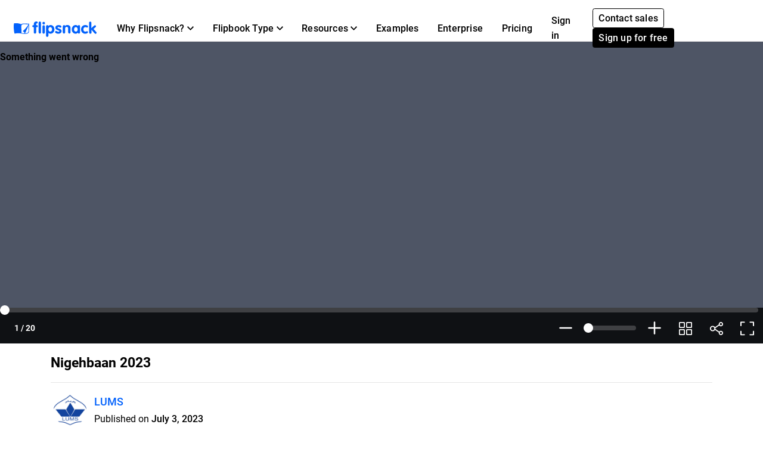

--- FILE ---
content_type: text/xml
request_url: https://sqs.us-east-1.amazonaws.com/756737886395/flip-sts?Action=SendMessage&MessageBody=%7B%22ih%22%3A%2274594f4c7a024d2ebdb338bfd77b6b4e%22%2C%22ch%22%3A%22tn5bl0ihp8%22%2C%22cih%22%3A%22d45474424af171ef279a92i140071458%22%2C%22e%22%3A%5B%7B%22eid%22%3A6%2C%22pid%22%3A%22kkfxZk8Swb3KDJw-%22%7D%5D%2C%22ts%22%3A1769007442%7D
body_size: 378
content:
<?xml version="1.0"?><SendMessageResponse xmlns="http://queue.amazonaws.com/doc/2012-11-05/"><SendMessageResult><MessageId>49bae5f5-59c6-40e9-8f1c-bfdc91d44c0b</MessageId><MD5OfMessageBody>442f80fb27895efbd37f29703a131b9f</MD5OfMessageBody></SendMessageResult><ResponseMetadata><RequestId>875f9aec-4a28-54a1-9463-fb06a1ba1b0b</RequestId></ResponseMetadata></SendMessageResponse>

--- FILE ---
content_type: text/xml
request_url: https://sqs.us-east-1.amazonaws.com/756737886395/flip-sts?Action=SendMessage&MessageBody=%7B%22ih%22%3A%2274594f4c7a024d2ebdb338bfd77b6b4e%22%2C%22ch%22%3A%22tn5bl0ihp8%22%2C%22cih%22%3A%22d45474424af171ef279a92i140071458%22%2C%22e%22%3A%5B%7B%22eid%22%3A1%7D%5D%2C%22ts%22%3A1769007442%7D
body_size: 378
content:
<?xml version="1.0"?><SendMessageResponse xmlns="http://queue.amazonaws.com/doc/2012-11-05/"><SendMessageResult><MessageId>c24ecf8d-9ca9-4a3a-bf96-f1a11f309f02</MessageId><MD5OfMessageBody>4b5763e4ae97ed01ab9d666e0ce95caa</MD5OfMessageBody></SendMessageResult><ResponseMetadata><RequestId>53a0d8bd-e662-51a3-b9b8-b9570df0ce09</RequestId></ResponseMetadata></SendMessageResponse>